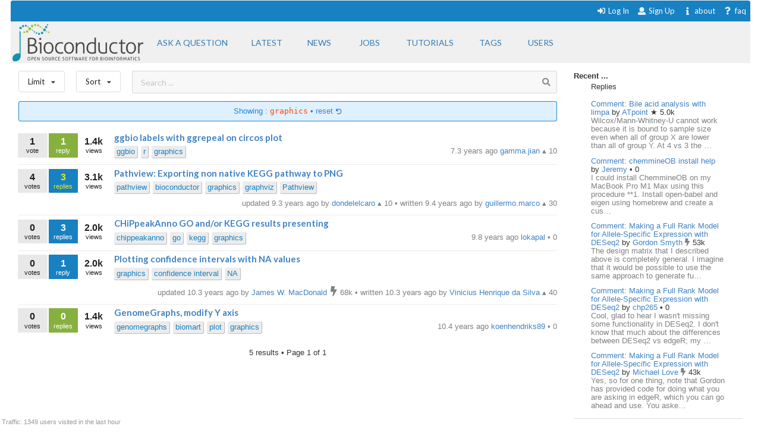

--- FILE ---
content_type: text/html; charset=utf-8
request_url: https://support.bioconductor.org/tag/graphics/
body_size: 6421
content:





<html>
<head>

    <title>
        
    Bioconductor Graphics

    </title>

    <meta charset="UTF-8">
    <meta name="viewport" content="width=device-width, initial-scale=1">

    
    
    <link rel="icon" href="/static/favicon.ico" type="image/x-icon"/>


    <script src="https://ajax.googleapis.com/ajax/libs/jquery/3.2.1/jquery.min.js"></script>
    
    
    

    
    
        <!-- Global site tag (gtag.js) - Google Analytics -->
        <script async src="https://www.googletagmanager.com/gtag/js?id=UA-55275703-1"></script>
        <script>
            window.dataLayer = window.dataLayer || [];

            function gtag() {
                dataLayer.push(arguments);
            }

            gtag('js', new Date());

            gtag('config', "UA-55275703-1");
        </script>

    

    
    <link rel="stylesheet" href="/static/CACHE/css/output.b3e21268cb4d.css" type="text/css">

    
    <script src="/static/CACHE/js/output.10280c94381d.js"></script>

    
    

    
    
    

    
    
    

</head>


<body itemscope itemtype="https://schema.org/QAPage">

<div class="ui inverted container main">

    

    <span class="menus">
        
        




<div class="ui top attached text menu" id="menu-topics">
    <div class="ui inverted dimmer"></div>
    
    


    <div class="right menu" id="login-opts">

        
            <a class="item " href="/accounts/login/">
                <i class="sign-in icon"></i>Log In</a>

            <a class="item " href="/accounts/signup/">
                <i class="user icon"></i> Sign Up</a>
        

        <a class="item " href="/info/about/"> <i
                class="info icon"></i>about</a>
        <a class="item  " href="/info/faq/"> <i
                class="question icon"></i> faq
        </a>
    </div>
</div>

        



<div class="ui labeled icon attached pointing menu" id="menu-header">
    
        <div class="header item" id="logo">
            <a href="https://support.bioconductor.org/"><img class="ui image"  src="/static/transparent-logo.png"></a>
        </div>
    

    <a class="item  format add-question" href="/new/post/">
        <span class="">Ask a question</span>
    </a>

    <a class="item  format " href="/">
    <span class="">Latest</span>
    </a>
    <a class=" item  format" href="/t/news/">
    <span class="">News</span>
    </a>
    <a class=" item  format " href="/t/jobs/">
    <span class="">Jobs</span>
    </a>

    <a class=" item  format " href="/t/tutorials/">
    <span class="">Tutorials</span>
    </a>

    <a class=" item   format " href="/t/">
        <span class="">Tags</span>
    </a>

    <a class=" item  format " href="/user/list/">
        <span class="">Users</span>
    </a>

</div>


    </span>

    <span class="phone-menus">
        



    <div class="header item" id="logo">
        <a href="/"><img class="ui image" width="220px" src="/static/transparent-logo.png"></a>
    </div>


<div class="ui labeled icon attached fluid pointing menu" id="menu-header" style="background-color: white">

    <div class="ui left simple dropdown item">

        <i class="bars icon"><i class="dropdown icon"></i></i>
        <div class="menu">
            <a class="item " href="/new/post/">
                <i class=" edit icon"></i>New Post
            </a>

            <a class="item  " href="/">
                <i class=" list icon"></i> Latest
            </a>
            <a class="item   " href="/t/news/">
                <i class=" newspaper icon"></i> News
            </a>
            <a class="item  " href="/t/jobs/">
                <i class=" briefcase icon"></i> Jobs
            </a>

            <a class="item  " href="/t/tutorials/">
                <i class=" info circle icon"></i> Tutorials
            </a>

            <a class="item  " href="/t/">
                <i class="tag icon"></i>Tags
            </a>
            <a class="item " href="/user/list/">
                <i class=" world icon"></i>
                Users
            </a>
        </div>

    </div>


    <div class="ui right simple dropdown  item">
        

    </div>

    <div class="ui right simple dropdown item">

        <i class="user icon"><i class="dropdown icon"></i></i>
        <div class="menu" id="login-opts">
            
                <a class="item " href="/accounts/login/"><i class="sign-in icon"></i>
                    Log In</a>
                <a class="item " href="/accounts/signup/"><i
                        class="arrow circle up icon"></i>
                    Sign Up</a>
            

            <a class="item " href="/info/about/"><i class="info circle icon"></i>About
            </a>
        </div>


    </div>
</div>

    </span>

    
        
        <div class="ui bottom attached segment block">

            

    <div class="ui stackable grid">

        <div class="fit twelve wide content column">
            

    
    <div class="ui horizontal basic top-menu segments">
        

    <div class="ui horizontal basic top-menu segments">

        <div style="padding-right: 19px;">
            <div class="ui small compact menu sorting no-box-shadow">
                <div class="ui simple dropdown item">
                    Limit
                    <i class="dropdown icon"></i>

                    <div class="menu">

                        <a class="item" href="/tag/graphics/?limit=all">
                            <i class="check icon"></i>all time
                        </a>
                        <a class="item" href="/tag/graphics/?limit=today">
                            <i class=""></i>today
                        </a>
                        <a class="item" href="/tag/graphics/?limit=week">
                            <i class=""></i>this week
                        </a>
                        <a class="item" href="/tag/graphics/?limit=month">
                            <i class=""></i>this month
                        </a>
                        <a class="item" href="/tag/graphics/?limit=year">
                            <i class=""></i>this year
                        </a>
                        <div class="ui divider"></div>
                        <a class="item" href="/t/open/">
                            <i class=""></i>Unanswered
                        </a>

                        <a class="item" href="/">
                            <i class=""></i>All posts
                        </a>
                        


                    </div>
                </div>
            </div>
        </div>

        <div style="padding-right: 19px;">
            <div class="ui small compact menu sorting no-box-shadow">
                <div class="ui simple dropdown item">
                    Sort
                    <i class="dropdown icon"></i>

                    <div class="menu">

                        <a class="item" href="/tag/graphics/?order=update">
                            <i class=""></i>Update
                        </a>
                        <a class="item" href="/tag/graphics/?order=answers">
                            <i class=""></i>Answers
                        </a>
                         <a class="item" href="/tag/graphics/?order=bookmarks">
                            <i class=""></i>Bookmarks
                        </a>
                          <a class="item" href="/tag/graphics/?order=creation">
                            <i class=""></i>Creation
                        </a>
                        <a class="item" href="/tag/graphics/?order=replies">
                            <i class=""></i>Replies
                        </a>
                        <a class="item" href="/tag/graphics/?order=rank">
                            <i class="check icon"></i>Rank
                        </a>
                        <a class="item" href="/tag/graphics/?order=views">
                            <i class=""></i>Views
                        </a>

                        <a class="item" href="/tag/graphics/?order=votes">
                            <i class=""></i>Votes
                        </a>

                    </div>
                </div>
            </div>
        </div>
    </div>


        <div class="ui basic segment search-bar" id="search-anchor">

    <div class="center-text ">

        <form class="ui form" method="GET" action="/post/search/" style="margin: 0">

            <div class="ui  search">
                <div class="ui icon input">
                    <input value="" class="search-input" type="text" name="query" placeholder="Search ... ">
                    <i class="search icon"></i>
                </div>
            </div>

        </form>

    </div>

</div>


    </div>



    
    
        <div class="ui blue filter message">
            Showing : <code>graphics</code> &bull; <a href="/t/">
            reset <i class="undo small icon"></i>
            </a>
        </div>
    

    <div class="ui divided items">
        
            






    <div class="post open item" data-value="113624">

        <div class="stats">

            <div class="ui mini stat left label">
                <div>1</div>
                <div>vote</div>
            </div>

            <div class="ui label stat mini question open bookmark">
                <div>1</div>
                <div>reply</div>
            </div>

            <div class="ui label basic transparent stat mini">
                <div>1.4k</div>
                <div>views</div>
            </div>
            
    



        </div>

        <div class="content">

            <div class="title mini header">
                
                <a href="/p/113624/">
                    ggbio labels with ggrepeal on circos plot
                </a>
            </div>

            <div class="extra right floated">

                <div class="left floated">
                    
                        

    
        
        <a class="ptag" href="/tag/ggbio/">
            ggbio
        </a>
        
    
        
        <a class="ptag" href="/tag/r/">
            r
        </a>
        
    
        
        <a class="ptag" href="/tag/graphics/">
            graphics
        </a>
        
    

    


                    
                </div>

                

                <div class="right floated muted">
                    




    <span>
    
    
        7.3 years ago
    


    <a href="/u/16472/">
        gamma.jian
    </a>

    


    
        &utrif;
    

    10


    </span>







                </div>

            </div>
        </div>

    </div>



        
            






    <div class="post open item" data-value="86388">

        <div class="stats">

            <div class="ui mini stat left label">
                <div>4</div>
                <div>votes</div>
            </div>

            <div class="ui label stat mini question has_answers accepted answer bookmark">
                <div>3</div>
                <div>replies</div>
            </div>

            <div class="ui label basic transparent stat mini">
                <div>3.1k</div>
                <div>views</div>
            </div>
            
    



        </div>

        <div class="content">

            <div class="title mini header">
                
                <a href="/p/86388/">
                    Pathview: Exporting non native KEGG pathway to PNG
                </a>
            </div>

            <div class="extra right floated">

                <div class="left floated">
                    
                        

    
        
        <a class="ptag" href="/tag/pathview/">
            pathview
        </a>
        
    
        
        <a class="ptag" href="/tag/bioconductor/">
            bioconductor
        </a>
        
    
        
        <a class="ptag" href="/tag/graphics/">
            graphics
        </a>
        
    
        
        <a class="ptag" href="/tag/graphviz/">
            graphviz
        </a>
        
    
        
        <a class="ptag" href="/tag/Pathview/">
            Pathview
        </a>
        
    

    


                    
                </div>

                

                <div class="right floated muted">
                    





    
        updated 9.3 years ago by

        <a itemprop="author" itemscope itemtype="https://schema.org/Person"
           href="/u/11528/">
            <span itemprop="name">dondelelcaro</span>
        </a>

        


    
        &utrif;
    

    10



        &bull;
    


        written 9.4 years ago by

        <a itemprop="author" itemscope itemtype="https://schema.org/Person"
           href="/u/11336/">
            <span itemprop="name">guillermo.marco</span>
        </a>

        


    
        &utrif;
    

    30










                </div>

            </div>
        </div>

    </div>



        
            






    <div class="post open item" data-value="80861">

        <div class="stats">

            <div class="ui mini stat left label">
                <div>0</div>
                <div>votes</div>
            </div>

            <div class="ui label stat mini question has_answers open bookmark">
                <div>3</div>
                <div>replies</div>
            </div>

            <div class="ui label basic transparent stat mini">
                <div>2.0k</div>
                <div>views</div>
            </div>
            
    



        </div>

        <div class="content">

            <div class="title mini header">
                
                <a href="/p/80861/">
                    CHiPpeakAnno GO and/or KEGG results presenting
                </a>
            </div>

            <div class="extra right floated">

                <div class="left floated">
                    
                        

    
        
        <a class="ptag" href="/tag/chippeakanno/">
            chippeakanno
        </a>
        
    
        
        <a class="ptag" href="/tag/go/">
            go
        </a>
        
    
        
        <a class="ptag" href="/tag/kegg/">
            kegg
        </a>
        
    
        
        <a class="ptag" href="/tag/graphics/">
            graphics
        </a>
        
    

    


                    
                </div>

                

                <div class="right floated muted">
                    




    <span>
    
    
        9.8 years ago
    


    <a href="/u/10101/">
        lokapal
    </a>

    


    
        &bull;
    

    0


    </span>







                </div>

            </div>
        </div>

    </div>



        
            






    <div class="post open item" data-value="73044">

        <div class="stats">

            <div class="ui mini stat left label">
                <div>0</div>
                <div>votes</div>
            </div>

            <div class="ui label stat mini question has_answers open bookmark">
                <div>1</div>
                <div>reply</div>
            </div>

            <div class="ui label basic transparent stat mini">
                <div>2.0k</div>
                <div>views</div>
            </div>
            
    



        </div>

        <div class="content">

            <div class="title mini header">
                
                <a href="/p/73044/">
                    Plotting confidence intervals with NA values
                </a>
            </div>

            <div class="extra right floated">

                <div class="left floated">
                    
                        

    
        
        <a class="ptag" href="/tag/graphics/">
            graphics
        </a>
        
    
        
        <a class="ptag" href="/tag/confidence%20interval/">
            confidence interval
        </a>
        
    
        
        <a class="ptag" href="/tag/NA/">
            NA
        </a>
        
    

    


                    
                </div>

                

                <div class="right floated muted">
                    





    
        updated 10.3 years ago by

        <a itemprop="author" itemscope itemtype="https://schema.org/Person"
           href="/u/5106/">
            <span itemprop="name">James W. MacDonald</span>
        </a>

        


    
        <i class="ui muted bolt icon"></i>
    

    68k



        &bull;
    


        written 10.3 years ago by

        <a itemprop="author" itemscope itemtype="https://schema.org/Person"
           href="/u/6713/">
            <span itemprop="name">Vinicius Henrique da Silva</span>
        </a>

        


    
        &utrif;
    

    40










                </div>

            </div>
        </div>

    </div>



        
            






    <div class="post open item" data-value="71656">

        <div class="stats">

            <div class="ui mini stat left label">
                <div>0</div>
                <div>votes</div>
            </div>

            <div class="ui label stat mini question open bookmark">
                <div>0</div>
                <div>replies</div>
            </div>

            <div class="ui label basic transparent stat mini">
                <div>1.4k</div>
                <div>views</div>
            </div>
            
    



        </div>

        <div class="content">

            <div class="title mini header">
                
                <a href="/p/71656/">
                    GenomeGraphs, modify Y axis
                </a>
            </div>

            <div class="extra right floated">

                <div class="left floated">
                    
                        

    
        
        <a class="ptag" href="/tag/genomegraphs/">
            genomegraphs
        </a>
        
    
        
        <a class="ptag" href="/tag/biomart/">
            biomart
        </a>
        
    
        
        <a class="ptag" href="/tag/plot/">
            plot
        </a>
        
    
        
        <a class="ptag" href="/tag/graphics/">
            graphics
        </a>
        
    

    


                    
                </div>

                

                <div class="right floated muted">
                    




    <span>
    
    
        10.4 years ago
    


    <a href="/u/8721/">
        koenhendriks89
    </a>

    


    
        &bull;
    

    0


    </span>







                </div>

            </div>
        </div>

    </div>



        
    </div>


    <div class="ui page-bar segment">
        







    <span class="phone">5
    results
    &bull;

        Page </span> 1 of 1







    </div>


        </div>

        <div class="four wide column sidefeed">

            <div class="ui large wrap-text" id="sidebar">
                

    

    
        


<b>Recent ... </b>

<div class="ui large wrap-text">
    <div class="event">
        <div class="ui container">
                <span>Replies </span>
                <div class="ui relaxed list" >

                    

                        <div class="item spaced">
                            <a href="/p/9163078/"> Comment: Bile acid analysis with limpa</a>
                            by
                            <a href="/u/13662/">ATpoint
                            </a>

                        <span>  


    
        &starf;
    

    5.0k

</span>

                        <div class="muted" style="">
                            Wilcox/Mann-Whitney-U cannot work because it is bound to sample size even when all of group X are lower than all of group Y. At 4 vs 3 the …
                            </div>
                        </div>

                    

                        <div class="item spaced">
                            <a href="/p/9163077/"> Comment: chemmineOB install help</a>
                            by
                            <a href="/u/85179/">Jeremy
                            </a>

                        <span>  


    
        &bull;
    

    0

</span>

                        <div class="muted" style="">
                            I could install ChemmineOB on my MacBook Pro M1 Max using this procedure

**1. Install open-babel and eigen using homebrew and create a cus…
                            </div>
                        </div>

                    

                        <div class="item spaced">
                            <a href="/p/9163076/"> Comment: Making a Full Rank Model for Allele-Specific Expression with DESeq2</a>
                            by
                            <a href="/u/179/">Gordon Smyth
                            </a>

                        <span>  


    
        <i class="ui muted bolt icon"></i>
    

    53k

</span>

                        <div class="muted" style="">
                            The design matrix that I described above is completely general. I imagine that it would be possible to use the same approach to generate fu…
                            </div>
                        </div>

                    

                        <div class="item spaced">
                            <a href="/p/9163075/"> Comment: Making a Full Rank Model for Allele-Specific Expression with DESeq2</a>
                            by
                            <a href="/u/85068/">chp265
                            </a>

                        <span>  


    
        &bull;
    

    0

</span>

                        <div class="muted" style="">
                            Cool, glad to hear I wasn&#x27;t missing some functionality in DESeq2. I don&#x27;t know that much about the differences between DESeq2 vs edgeR; my …
                            </div>
                        </div>

                    

                        <div class="item spaced">
                            <a href="/p/9163074/"> Comment: Making a Full Rank Model for Allele-Specific Expression with DESeq2</a>
                            by
                            <a href="/u/5822/">Michael Love
                            </a>

                        <span>  


    
        <i class="ui muted bolt icon"></i>
    

    43k

</span>

                        <div class="muted" style="">
                            Yes, so for one thing, note that Gordon has provided code for doing what you are asking in edgeR, which you can go ahead and use.

You aske…
                            </div>
                        </div>

                    

                </div>
        </div>
    </div>
<div class="ui divider"></div>
    <div class="event">
        <div class="ui container">
                <div>Votes </div>
                <div class="ui relaxed list" >
                    
                       <div class="item spaced" >
                            <a href="/p/91256/">A: DESeq2: Is it possible to convert read counts to expression values via TPM and r</a>
                       </div>
                    
                       <div class="item spaced" >
                            <a href="/p/90189/">A: Filtering read counts matrix: how to deal with duplicated gene symbols, differen</a>
                       </div>
                    
                       <div class="item spaced" >
                            <a href="/p/9163042/">Comment: limpa analysis advice</a>
                       </div>
                    
                       <div class="item spaced" >
                            <a href="/p/9163033/">Answer: When to use edgeR or limma</a>
                       </div>
                    
                       <div class="item spaced" >
                            <a href="/p/9163033/">Answer: When to use edgeR or limma</a>
                       </div>
                    
                </div>
        </div>
    </div>

<div class="ui divider"></div>

    <div class="event">
        <div class="ui container">
            <span>Awards</span>
            <a href="/b/list/"> &bull;  All <i class="ui angle small double right icon"></i></a>

                <div class="ui relaxed list" >
                   

                        <div class="item"  style="">
                            <span>
                                <a href="/b/view/popular-question/">Popular Question <i class="eye icon"></i></a> to
                                <a href="/u/80940/">
                                    Ahmed Salah</a>
                                <span>  


    
        &bull;
    

    0

</span>
                            </span>
                        </div>

                    

                        <div class="item"  style="">
                            <span>
                                <a href="/b/view/popular-question/">Popular Question <i class="eye icon"></i></a> to
                                <a href="/u/75438/">
                                    das.traveller</a>
                                <span>  


    
        &bull;
    

    0

</span>
                            </span>
                        </div>

                    

                        <div class="item"  style="">
                            <span>
                                <a href="/b/view/popular-question/">Popular Question <i class="eye icon"></i></a> to
                                <a href="/u/13662/">
                                    ATpoint</a>
                                <span>  


    
        &starf;
    

    5.0k

</span>
                            </span>
                        </div>

                    

                        <div class="item"  style="">
                            <span>
                                <a href="/b/view/popular-question/">Popular Question <i class="eye icon"></i></a> to
                                <a href="/u/1513/">
                                    Martin Morgan</a>
                                <span>  


    
        <i class="ui muted bolt icon"></i>
    

    25k

</span>
                            </span>
                        </div>

                    

                        <div class="item"  style="">
                            <span>
                                <a href="/b/view/teacher/">Teacher <i class="smile outline icon"></i></a> to
                                <a href="/u/5822/">
                                    Michael Love</a>
                                <span>  


    
        <i class="ui muted bolt icon"></i>
    

    43k

</span>
                            </span>
                        </div>

                    
                </div>

        </div>
    </div>

<div class="ui divider"></div>
    <div class="event">
        <div class="ui container">
                <span>Locations</span>
                 <a href="/user/list/">&bull;  All <i class="ui angle small double right icon"></i></a>

                 <div class="ui relaxed list" >

                    
                        <div class="item spaced" >
                        <span>
                        <a class="ui mini avatar thread-users  list-avatar image" href="/u/23487/">
                            <img src="https://secure.gravatar.com/avatar/bb9cac07386acc1febda448b647f4c15?s=90&amp;d=identicon">
                        </a>
                        </span>

                            USA, <span class="muted">9 minutes ago</span>
                        </div>

                    
                        <div class="item spaced" >
                        <span>
                        <a class="ui mini avatar thread-users  list-avatar image" href="/u/5106/">
                            <img src="https://secure.gravatar.com/avatar/0dd8f8ceb19cc43f45cc52c8c656bdf0?s=90&amp;d=robohash">
                        </a>
                        </span>

                            United States, <span class="muted">1 hour ago</span>
                        </div>

                    
                        <div class="item spaced" >
                        <span>
                        <a class="ui mini avatar thread-users  list-avatar image" href="/u/85263/">
                            <img src="https://secure.gravatar.com/avatar/0139acab078f56c01d922e0260dcf058?s=90&amp;d=mp">
                        </a>
                        </span>

                            United States, <span class="muted">1 hour ago</span>
                        </div>

                    
                        <div class="item spaced" >
                        <span>
                        <a class="ui mini avatar thread-users  list-avatar image" href="/u/85262/">
                            <img src="https://secure.gravatar.com/avatar/e47697b6129eb5168741799e17f563e0?s=90&amp;d=mp">
                        </a>
                        </span>

                            United States, <span class="muted">2 hours ago</span>
                        </div>

                    
                        <div class="item spaced" >
                        <span>
                        <a class="ui mini avatar thread-users  list-avatar image" href="/u/85261/">
                            <img src="https://secure.gravatar.com/avatar/60a577313f65b723e5dad6ea3e97d0ce?s=90&amp;d=mp">
                        </a>
                        </span>

                            United States, <span class="muted">2 hours ago</span>
                        </div>

                    
                </div>
        </div>
    </div>



</div>

    


            </div>
        </div>

    </div>

    
    <div id="traffic">Traffic: 1349 users visited in the last hour</div>




        </div>
    

    
        


<div class="ui three  center aligned column stackable tiny grid">
    <div class=" left aligned column" style="padding-right: 13%">

        <b>Content</b>
        <a href="/#search-anchor">Search</a><br>
        <a href="/user/list/">Users</a><br>
        <a href="/t/">Tags</a><br>
        <a href="/b/list/">Badges</a>

    </div>
    <div class="left aligned column" style="padding-right: 12%">
        <b>Help</b>
        <a href="/info/about/">About</a><br>
        <a href="/info/faq/">FAQ</a><br>

    </div>
    <div class=" left aligned column">

        <b>Access</b>
        <a href="/info/rss/">RSS</a><br>
        <a href="/info/api/">API</a><br>
        <a href="#">Stats</a>

    </div>
</div>
<div class="ui divider"></div>

<div class="ui vertical center aligned basic segment">
    <p>Use of this site constitutes acceptance of our <a href="/info/policy/">User Agreement and Privacy
        Policy</a>.</p>
    <div class="smaller muted">
        Powered by the <a href="https://github.com/ialbert/biostar-central" class="ui image">
        <img src="/static/images/badge-forum.svg"></a> version 2.3.6
    </div>

</div>
    

    

</div>


</body>


</html>
